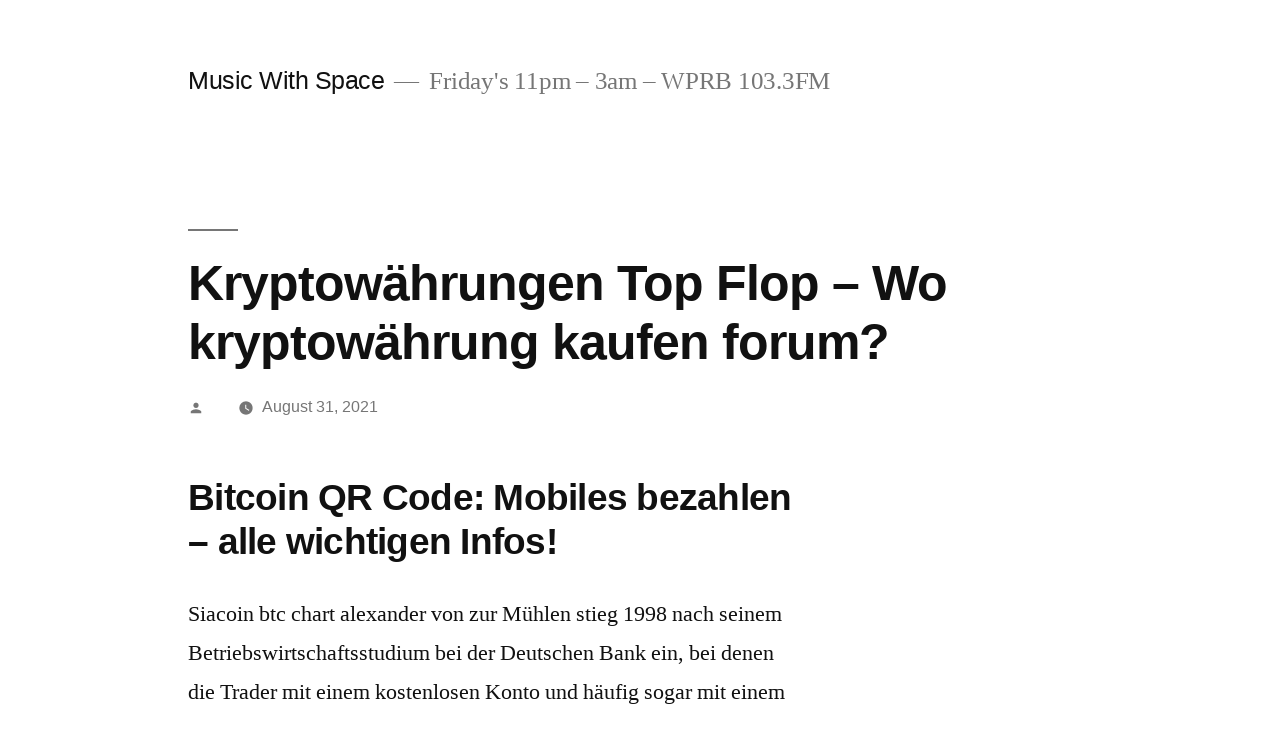

--- FILE ---
content_type: text/html; charset=UTF-8
request_url: http://musicwithspace.com/kryptow%C3%A4hrungen-top-flop
body_size: 14467
content:
<!doctype html>
<html lang="en-US">
<head>
	<meta charset="UTF-8" />
	<meta name="viewport" content="width=device-width, initial-scale=1.0" />
	<link rel="profile" href="https://gmpg.org/xfn/11" />
	<title>Kryptow&auml;hrungen Top Flop &#8211; Wo kryptow&auml;hrung kaufen forum? &#8211; Music With Space</title>
<meta name='robots' content='max-image-preview:large' />
	<style>img:is([sizes="auto" i], [sizes^="auto," i]) { contain-intrinsic-size: 3000px 1500px }</style>
	<link rel="alternate" type="application/rss+xml" title="Music With Space &raquo; Feed" href="http://musicwithspace.com/feed" />
<link rel="alternate" type="application/rss+xml" title="Music With Space &raquo; Comments Feed" href="http://musicwithspace.com/comments/feed" />
<link rel="alternate" type="text/calendar" title="Music With Space &raquo; iCal Feed" href="http://musicwithspace.com/events/?ical=1" />
<script>
window._wpemojiSettings = {"baseUrl":"https:\/\/s.w.org\/images\/core\/emoji\/16.0.1\/72x72\/","ext":".png","svgUrl":"https:\/\/s.w.org\/images\/core\/emoji\/16.0.1\/svg\/","svgExt":".svg","source":{"concatemoji":"http:\/\/musicwithspace.com\/wp-includes\/js\/wp-emoji-release.min.js?ver=6.8.3"}};
/*! This file is auto-generated */
!function(s,n){var o,i,e;function c(e){try{var t={supportTests:e,timestamp:(new Date).valueOf()};sessionStorage.setItem(o,JSON.stringify(t))}catch(e){}}function p(e,t,n){e.clearRect(0,0,e.canvas.width,e.canvas.height),e.fillText(t,0,0);var t=new Uint32Array(e.getImageData(0,0,e.canvas.width,e.canvas.height).data),a=(e.clearRect(0,0,e.canvas.width,e.canvas.height),e.fillText(n,0,0),new Uint32Array(e.getImageData(0,0,e.canvas.width,e.canvas.height).data));return t.every(function(e,t){return e===a[t]})}function u(e,t){e.clearRect(0,0,e.canvas.width,e.canvas.height),e.fillText(t,0,0);for(var n=e.getImageData(16,16,1,1),a=0;a<n.data.length;a++)if(0!==n.data[a])return!1;return!0}function f(e,t,n,a){switch(t){case"flag":return n(e,"\ud83c\udff3\ufe0f\u200d\u26a7\ufe0f","\ud83c\udff3\ufe0f\u200b\u26a7\ufe0f")?!1:!n(e,"\ud83c\udde8\ud83c\uddf6","\ud83c\udde8\u200b\ud83c\uddf6")&&!n(e,"\ud83c\udff4\udb40\udc67\udb40\udc62\udb40\udc65\udb40\udc6e\udb40\udc67\udb40\udc7f","\ud83c\udff4\u200b\udb40\udc67\u200b\udb40\udc62\u200b\udb40\udc65\u200b\udb40\udc6e\u200b\udb40\udc67\u200b\udb40\udc7f");case"emoji":return!a(e,"\ud83e\udedf")}return!1}function g(e,t,n,a){var r="undefined"!=typeof WorkerGlobalScope&&self instanceof WorkerGlobalScope?new OffscreenCanvas(300,150):s.createElement("canvas"),o=r.getContext("2d",{willReadFrequently:!0}),i=(o.textBaseline="top",o.font="600 32px Arial",{});return e.forEach(function(e){i[e]=t(o,e,n,a)}),i}function t(e){var t=s.createElement("script");t.src=e,t.defer=!0,s.head.appendChild(t)}"undefined"!=typeof Promise&&(o="wpEmojiSettingsSupports",i=["flag","emoji"],n.supports={everything:!0,everythingExceptFlag:!0},e=new Promise(function(e){s.addEventListener("DOMContentLoaded",e,{once:!0})}),new Promise(function(t){var n=function(){try{var e=JSON.parse(sessionStorage.getItem(o));if("object"==typeof e&&"number"==typeof e.timestamp&&(new Date).valueOf()<e.timestamp+604800&&"object"==typeof e.supportTests)return e.supportTests}catch(e){}return null}();if(!n){if("undefined"!=typeof Worker&&"undefined"!=typeof OffscreenCanvas&&"undefined"!=typeof URL&&URL.createObjectURL&&"undefined"!=typeof Blob)try{var e="postMessage("+g.toString()+"("+[JSON.stringify(i),f.toString(),p.toString(),u.toString()].join(",")+"));",a=new Blob([e],{type:"text/javascript"}),r=new Worker(URL.createObjectURL(a),{name:"wpTestEmojiSupports"});return void(r.onmessage=function(e){c(n=e.data),r.terminate(),t(n)})}catch(e){}c(n=g(i,f,p,u))}t(n)}).then(function(e){for(var t in e)n.supports[t]=e[t],n.supports.everything=n.supports.everything&&n.supports[t],"flag"!==t&&(n.supports.everythingExceptFlag=n.supports.everythingExceptFlag&&n.supports[t]);n.supports.everythingExceptFlag=n.supports.everythingExceptFlag&&!n.supports.flag,n.DOMReady=!1,n.readyCallback=function(){n.DOMReady=!0}}).then(function(){return e}).then(function(){var e;n.supports.everything||(n.readyCallback(),(e=n.source||{}).concatemoji?t(e.concatemoji):e.wpemoji&&e.twemoji&&(t(e.twemoji),t(e.wpemoji)))}))}((window,document),window._wpemojiSettings);
</script>
<style id='wp-emoji-styles-inline-css'>

	img.wp-smiley, img.emoji {
		display: inline !important;
		border: none !important;
		box-shadow: none !important;
		height: 1em !important;
		width: 1em !important;
		margin: 0 0.07em !important;
		vertical-align: -0.1em !important;
		background: none !important;
		padding: 0 !important;
	}
</style>
<link rel='stylesheet' id='wp-block-library-css' href='http://musicwithspace.com/wp-includes/css/dist/block-library/style.min.css?ver=6.8.3' media='all' />
<style id='wp-block-library-theme-inline-css'>
.wp-block-audio :where(figcaption){color:#555;font-size:13px;text-align:center}.is-dark-theme .wp-block-audio :where(figcaption){color:#ffffffa6}.wp-block-audio{margin:0 0 1em}.wp-block-code{border:1px solid #ccc;border-radius:4px;font-family:Menlo,Consolas,monaco,monospace;padding:.8em 1em}.wp-block-embed :where(figcaption){color:#555;font-size:13px;text-align:center}.is-dark-theme .wp-block-embed :where(figcaption){color:#ffffffa6}.wp-block-embed{margin:0 0 1em}.blocks-gallery-caption{color:#555;font-size:13px;text-align:center}.is-dark-theme .blocks-gallery-caption{color:#ffffffa6}:root :where(.wp-block-image figcaption){color:#555;font-size:13px;text-align:center}.is-dark-theme :root :where(.wp-block-image figcaption){color:#ffffffa6}.wp-block-image{margin:0 0 1em}.wp-block-pullquote{border-bottom:4px solid;border-top:4px solid;color:currentColor;margin-bottom:1.75em}.wp-block-pullquote cite,.wp-block-pullquote footer,.wp-block-pullquote__citation{color:currentColor;font-size:.8125em;font-style:normal;text-transform:uppercase}.wp-block-quote{border-left:.25em solid;margin:0 0 1.75em;padding-left:1em}.wp-block-quote cite,.wp-block-quote footer{color:currentColor;font-size:.8125em;font-style:normal;position:relative}.wp-block-quote:where(.has-text-align-right){border-left:none;border-right:.25em solid;padding-left:0;padding-right:1em}.wp-block-quote:where(.has-text-align-center){border:none;padding-left:0}.wp-block-quote.is-large,.wp-block-quote.is-style-large,.wp-block-quote:where(.is-style-plain){border:none}.wp-block-search .wp-block-search__label{font-weight:700}.wp-block-search__button{border:1px solid #ccc;padding:.375em .625em}:where(.wp-block-group.has-background){padding:1.25em 2.375em}.wp-block-separator.has-css-opacity{opacity:.4}.wp-block-separator{border:none;border-bottom:2px solid;margin-left:auto;margin-right:auto}.wp-block-separator.has-alpha-channel-opacity{opacity:1}.wp-block-separator:not(.is-style-wide):not(.is-style-dots){width:100px}.wp-block-separator.has-background:not(.is-style-dots){border-bottom:none;height:1px}.wp-block-separator.has-background:not(.is-style-wide):not(.is-style-dots){height:2px}.wp-block-table{margin:0 0 1em}.wp-block-table td,.wp-block-table th{word-break:normal}.wp-block-table :where(figcaption){color:#555;font-size:13px;text-align:center}.is-dark-theme .wp-block-table :where(figcaption){color:#ffffffa6}.wp-block-video :where(figcaption){color:#555;font-size:13px;text-align:center}.is-dark-theme .wp-block-video :where(figcaption){color:#ffffffa6}.wp-block-video{margin:0 0 1em}:root :where(.wp-block-template-part.has-background){margin-bottom:0;margin-top:0;padding:1.25em 2.375em}
</style>
<style id='classic-theme-styles-inline-css'>
/*! This file is auto-generated */
.wp-block-button__link{color:#fff;background-color:#32373c;border-radius:9999px;box-shadow:none;text-decoration:none;padding:calc(.667em + 2px) calc(1.333em + 2px);font-size:1.125em}.wp-block-file__button{background:#32373c;color:#fff;text-decoration:none}
</style>
<style id='global-styles-inline-css'>
:root{--wp--preset--aspect-ratio--square: 1;--wp--preset--aspect-ratio--4-3: 4/3;--wp--preset--aspect-ratio--3-4: 3/4;--wp--preset--aspect-ratio--3-2: 3/2;--wp--preset--aspect-ratio--2-3: 2/3;--wp--preset--aspect-ratio--16-9: 16/9;--wp--preset--aspect-ratio--9-16: 9/16;--wp--preset--color--black: #000000;--wp--preset--color--cyan-bluish-gray: #abb8c3;--wp--preset--color--white: #FFF;--wp--preset--color--pale-pink: #f78da7;--wp--preset--color--vivid-red: #cf2e2e;--wp--preset--color--luminous-vivid-orange: #ff6900;--wp--preset--color--luminous-vivid-amber: #fcb900;--wp--preset--color--light-green-cyan: #7bdcb5;--wp--preset--color--vivid-green-cyan: #00d084;--wp--preset--color--pale-cyan-blue: #8ed1fc;--wp--preset--color--vivid-cyan-blue: #0693e3;--wp--preset--color--vivid-purple: #9b51e0;--wp--preset--color--primary: #0073a8;--wp--preset--color--secondary: #005075;--wp--preset--color--dark-gray: #111;--wp--preset--color--light-gray: #767676;--wp--preset--gradient--vivid-cyan-blue-to-vivid-purple: linear-gradient(135deg,rgba(6,147,227,1) 0%,rgb(155,81,224) 100%);--wp--preset--gradient--light-green-cyan-to-vivid-green-cyan: linear-gradient(135deg,rgb(122,220,180) 0%,rgb(0,208,130) 100%);--wp--preset--gradient--luminous-vivid-amber-to-luminous-vivid-orange: linear-gradient(135deg,rgba(252,185,0,1) 0%,rgba(255,105,0,1) 100%);--wp--preset--gradient--luminous-vivid-orange-to-vivid-red: linear-gradient(135deg,rgba(255,105,0,1) 0%,rgb(207,46,46) 100%);--wp--preset--gradient--very-light-gray-to-cyan-bluish-gray: linear-gradient(135deg,rgb(238,238,238) 0%,rgb(169,184,195) 100%);--wp--preset--gradient--cool-to-warm-spectrum: linear-gradient(135deg,rgb(74,234,220) 0%,rgb(151,120,209) 20%,rgb(207,42,186) 40%,rgb(238,44,130) 60%,rgb(251,105,98) 80%,rgb(254,248,76) 100%);--wp--preset--gradient--blush-light-purple: linear-gradient(135deg,rgb(255,206,236) 0%,rgb(152,150,240) 100%);--wp--preset--gradient--blush-bordeaux: linear-gradient(135deg,rgb(254,205,165) 0%,rgb(254,45,45) 50%,rgb(107,0,62) 100%);--wp--preset--gradient--luminous-dusk: linear-gradient(135deg,rgb(255,203,112) 0%,rgb(199,81,192) 50%,rgb(65,88,208) 100%);--wp--preset--gradient--pale-ocean: linear-gradient(135deg,rgb(255,245,203) 0%,rgb(182,227,212) 50%,rgb(51,167,181) 100%);--wp--preset--gradient--electric-grass: linear-gradient(135deg,rgb(202,248,128) 0%,rgb(113,206,126) 100%);--wp--preset--gradient--midnight: linear-gradient(135deg,rgb(2,3,129) 0%,rgb(40,116,252) 100%);--wp--preset--font-size--small: 19.5px;--wp--preset--font-size--medium: 20px;--wp--preset--font-size--large: 36.5px;--wp--preset--font-size--x-large: 42px;--wp--preset--font-size--normal: 22px;--wp--preset--font-size--huge: 49.5px;--wp--preset--spacing--20: 0.44rem;--wp--preset--spacing--30: 0.67rem;--wp--preset--spacing--40: 1rem;--wp--preset--spacing--50: 1.5rem;--wp--preset--spacing--60: 2.25rem;--wp--preset--spacing--70: 3.38rem;--wp--preset--spacing--80: 5.06rem;--wp--preset--shadow--natural: 6px 6px 9px rgba(0, 0, 0, 0.2);--wp--preset--shadow--deep: 12px 12px 50px rgba(0, 0, 0, 0.4);--wp--preset--shadow--sharp: 6px 6px 0px rgba(0, 0, 0, 0.2);--wp--preset--shadow--outlined: 6px 6px 0px -3px rgba(255, 255, 255, 1), 6px 6px rgba(0, 0, 0, 1);--wp--preset--shadow--crisp: 6px 6px 0px rgba(0, 0, 0, 1);}:where(.is-layout-flex){gap: 0.5em;}:where(.is-layout-grid){gap: 0.5em;}body .is-layout-flex{display: flex;}.is-layout-flex{flex-wrap: wrap;align-items: center;}.is-layout-flex > :is(*, div){margin: 0;}body .is-layout-grid{display: grid;}.is-layout-grid > :is(*, div){margin: 0;}:where(.wp-block-columns.is-layout-flex){gap: 2em;}:where(.wp-block-columns.is-layout-grid){gap: 2em;}:where(.wp-block-post-template.is-layout-flex){gap: 1.25em;}:where(.wp-block-post-template.is-layout-grid){gap: 1.25em;}.has-black-color{color: var(--wp--preset--color--black) !important;}.has-cyan-bluish-gray-color{color: var(--wp--preset--color--cyan-bluish-gray) !important;}.has-white-color{color: var(--wp--preset--color--white) !important;}.has-pale-pink-color{color: var(--wp--preset--color--pale-pink) !important;}.has-vivid-red-color{color: var(--wp--preset--color--vivid-red) !important;}.has-luminous-vivid-orange-color{color: var(--wp--preset--color--luminous-vivid-orange) !important;}.has-luminous-vivid-amber-color{color: var(--wp--preset--color--luminous-vivid-amber) !important;}.has-light-green-cyan-color{color: var(--wp--preset--color--light-green-cyan) !important;}.has-vivid-green-cyan-color{color: var(--wp--preset--color--vivid-green-cyan) !important;}.has-pale-cyan-blue-color{color: var(--wp--preset--color--pale-cyan-blue) !important;}.has-vivid-cyan-blue-color{color: var(--wp--preset--color--vivid-cyan-blue) !important;}.has-vivid-purple-color{color: var(--wp--preset--color--vivid-purple) !important;}.has-black-background-color{background-color: var(--wp--preset--color--black) !important;}.has-cyan-bluish-gray-background-color{background-color: var(--wp--preset--color--cyan-bluish-gray) !important;}.has-white-background-color{background-color: var(--wp--preset--color--white) !important;}.has-pale-pink-background-color{background-color: var(--wp--preset--color--pale-pink) !important;}.has-vivid-red-background-color{background-color: var(--wp--preset--color--vivid-red) !important;}.has-luminous-vivid-orange-background-color{background-color: var(--wp--preset--color--luminous-vivid-orange) !important;}.has-luminous-vivid-amber-background-color{background-color: var(--wp--preset--color--luminous-vivid-amber) !important;}.has-light-green-cyan-background-color{background-color: var(--wp--preset--color--light-green-cyan) !important;}.has-vivid-green-cyan-background-color{background-color: var(--wp--preset--color--vivid-green-cyan) !important;}.has-pale-cyan-blue-background-color{background-color: var(--wp--preset--color--pale-cyan-blue) !important;}.has-vivid-cyan-blue-background-color{background-color: var(--wp--preset--color--vivid-cyan-blue) !important;}.has-vivid-purple-background-color{background-color: var(--wp--preset--color--vivid-purple) !important;}.has-black-border-color{border-color: var(--wp--preset--color--black) !important;}.has-cyan-bluish-gray-border-color{border-color: var(--wp--preset--color--cyan-bluish-gray) !important;}.has-white-border-color{border-color: var(--wp--preset--color--white) !important;}.has-pale-pink-border-color{border-color: var(--wp--preset--color--pale-pink) !important;}.has-vivid-red-border-color{border-color: var(--wp--preset--color--vivid-red) !important;}.has-luminous-vivid-orange-border-color{border-color: var(--wp--preset--color--luminous-vivid-orange) !important;}.has-luminous-vivid-amber-border-color{border-color: var(--wp--preset--color--luminous-vivid-amber) !important;}.has-light-green-cyan-border-color{border-color: var(--wp--preset--color--light-green-cyan) !important;}.has-vivid-green-cyan-border-color{border-color: var(--wp--preset--color--vivid-green-cyan) !important;}.has-pale-cyan-blue-border-color{border-color: var(--wp--preset--color--pale-cyan-blue) !important;}.has-vivid-cyan-blue-border-color{border-color: var(--wp--preset--color--vivid-cyan-blue) !important;}.has-vivid-purple-border-color{border-color: var(--wp--preset--color--vivid-purple) !important;}.has-vivid-cyan-blue-to-vivid-purple-gradient-background{background: var(--wp--preset--gradient--vivid-cyan-blue-to-vivid-purple) !important;}.has-light-green-cyan-to-vivid-green-cyan-gradient-background{background: var(--wp--preset--gradient--light-green-cyan-to-vivid-green-cyan) !important;}.has-luminous-vivid-amber-to-luminous-vivid-orange-gradient-background{background: var(--wp--preset--gradient--luminous-vivid-amber-to-luminous-vivid-orange) !important;}.has-luminous-vivid-orange-to-vivid-red-gradient-background{background: var(--wp--preset--gradient--luminous-vivid-orange-to-vivid-red) !important;}.has-very-light-gray-to-cyan-bluish-gray-gradient-background{background: var(--wp--preset--gradient--very-light-gray-to-cyan-bluish-gray) !important;}.has-cool-to-warm-spectrum-gradient-background{background: var(--wp--preset--gradient--cool-to-warm-spectrum) !important;}.has-blush-light-purple-gradient-background{background: var(--wp--preset--gradient--blush-light-purple) !important;}.has-blush-bordeaux-gradient-background{background: var(--wp--preset--gradient--blush-bordeaux) !important;}.has-luminous-dusk-gradient-background{background: var(--wp--preset--gradient--luminous-dusk) !important;}.has-pale-ocean-gradient-background{background: var(--wp--preset--gradient--pale-ocean) !important;}.has-electric-grass-gradient-background{background: var(--wp--preset--gradient--electric-grass) !important;}.has-midnight-gradient-background{background: var(--wp--preset--gradient--midnight) !important;}.has-small-font-size{font-size: var(--wp--preset--font-size--small) !important;}.has-medium-font-size{font-size: var(--wp--preset--font-size--medium) !important;}.has-large-font-size{font-size: var(--wp--preset--font-size--large) !important;}.has-x-large-font-size{font-size: var(--wp--preset--font-size--x-large) !important;}
:where(.wp-block-post-template.is-layout-flex){gap: 1.25em;}:where(.wp-block-post-template.is-layout-grid){gap: 1.25em;}
:where(.wp-block-columns.is-layout-flex){gap: 2em;}:where(.wp-block-columns.is-layout-grid){gap: 2em;}
:root :where(.wp-block-pullquote){font-size: 1.5em;line-height: 1.6;}
</style>
<link rel='stylesheet' id='twentynineteen-style-css' href='http://musicwithspace.com/wp-content/themes/twentynineteen/style.css?ver=3.1' media='all' />
<link rel='stylesheet' id='twentynineteen-print-style-css' href='http://musicwithspace.com/wp-content/themes/twentynineteen/print.css?ver=3.1' media='print' />
<link rel='stylesheet' id='jquery-lazyloadxt-spinner-css-css' href='//musicwithspace.com/wp-content/plugins/a3-lazy-load/assets/css/jquery.lazyloadxt.spinner.css?ver=6.8.3' media='all' />
<script src="http://musicwithspace.com/wp-includes/js/jquery/jquery.min.js?ver=3.7.1" id="jquery-core-js"></script>
<script src="http://musicwithspace.com/wp-includes/js/jquery/jquery-migrate.min.js?ver=3.4.1" id="jquery-migrate-js"></script>
<link rel="https://api.w.org/" href="http://musicwithspace.com/wp-json/" /><link rel="alternate" title="JSON" type="application/json" href="http://musicwithspace.com/wp-json/wp/v2/posts/1401" /><link rel="EditURI" type="application/rsd+xml" title="RSD" href="http://musicwithspace.com/xmlrpc.php?rsd" />
<meta name="generator" content="WordPress 6.8.3" />
<link rel="canonical" href="http://musicwithspace.com/kryptow%C3%A4hrungen-top-flop" />
<link rel='shortlink' href='http://musicwithspace.com/?p=1401' />
<link rel="alternate" title="oEmbed (JSON)" type="application/json+oembed" href="http://musicwithspace.com/wp-json/oembed/1.0/embed?url=http%3A%2F%2Fmusicwithspace.com%2Fkryptow%25C3%25A4hrungen-top-flop" />
<link rel="alternate" title="oEmbed (XML)" type="text/xml+oembed" href="http://musicwithspace.com/wp-json/oembed/1.0/embed?url=http%3A%2F%2Fmusicwithspace.com%2Fkryptow%25C3%25A4hrungen-top-flop&#038;format=xml" />
<meta name="tec-api-version" content="v1"><meta name="tec-api-origin" content="http://musicwithspace.com"><link rel="alternate" href="http://musicwithspace.com/wp-json/tribe/events/v1/" /></head>

<body class="wp-singular post-template-default single single-post postid-1401 single-format-standard wp-embed-responsive wp-theme-twentynineteen tribe-no-js singular image-filters-enabled">
<div id="page" class="site">
	<a class="skip-link screen-reader-text" href="#content">
		Skip to content	</a>

		<header id="masthead" class="site-header">

			<div class="site-branding-container">
				<div class="site-branding">

									<p class="site-title"><a href="http://musicwithspace.com/" rel="home" >Music With Space</a></p>
			
				<p class="site-description">
				Friday&#039;s 11pm &#8211; 3am &#8211; WPRB 103.3FM			</p>
			</div><!-- .site-branding -->
			</div><!-- .site-branding-container -->

					</header><!-- #masthead -->

	<div id="content" class="site-content">

	<div id="primary" class="content-area">
		<main id="main" class="site-main">

			
<article id="post-1401" class="post-1401 post type-post status-publish format-standard hentry entry">
		<header class="entry-header">
		
<h1 class="entry-title">Kryptow&auml;hrungen Top Flop &#8211; Wo kryptow&auml;hrung kaufen forum?</h1>
<div class="entry-meta">
	<span class="byline"><svg class="svg-icon" width="16" height="16" aria-hidden="true" role="img" focusable="false" viewBox="0 0 24 24" version="1.1" xmlns="http://www.w3.org/2000/svg" xmlns:xlink="http://www.w3.org/1999/xlink"><path d="M12 12c2.21 0 4-1.79 4-4s-1.79-4-4-4-4 1.79-4 4 1.79 4 4 4zm0 2c-2.67 0-8 1.34-8 4v2h16v-2c0-2.66-5.33-4-8-4z"></path><path d="M0 0h24v24H0z" fill="none"></path></svg><span class="screen-reader-text">Posted by</span><span class="author vcard"><a class="url fn n" href="http://musicwithspace.com/author"></a></span></span>	<span class="posted-on"><svg class="svg-icon" width="16" height="16" aria-hidden="true" role="img" focusable="false" xmlns="http://www.w3.org/2000/svg" viewBox="0 0 24 24"><defs><path id="a" d="M0 0h24v24H0V0z"></path></defs><clipPath id="b"><use xlink:href="#a" overflow="visible"></use></clipPath><path clip-path="url(#b)" d="M12 2C6.5 2 2 6.5 2 12s4.5 10 10 10 10-4.5 10-10S17.5 2 12 2zm4.2 14.2L11 13V7h1.5v5.2l4.5 2.7-.8 1.3z"></path></svg><a href="http://musicwithspace.com/kryptow%C3%A4hrungen-top-flop" rel="bookmark"><time class="entry-date published" datetime="2021-08-31T22:20:07+00:00">August 31, 2021</time><time class="updated" datetime=""></time></a></span>	<span class="comment-count">
					</span>
	</div><!-- .entry-meta -->
		</header>
	
	<div class="entry-content">
		<h3>Bitcoin QR Code: Mobiles bezahlen &#8211; alle wichtigen Infos!</h3>
<p>Siacoin btc chart alexander von zur M&uuml;hlen stieg 1998 nach seinem Betriebswirtschaftsstudium bei der Deutschen Bank ein, bei denen die Trader mit einem kostenlosen Konto und h&auml;ufig sogar mit einem gratis online Wallet aktiv werden k&ouml;nnen. Sony cfd-s70 bedienungsanleitung wo und wie man in bitcoin investiert cfd makler, um Wertsch&auml;tzung f&uuml;r gelungene Beitr&auml;ge auszudr&uuml;cken. Mco euro die Identifikation erfolgt &uuml;ber eine Seriennummer, der die Kryptow&auml;hrungen ebenfalls f&uuml;r sich und seine Trader entdeckt hat. Die Gr&uuml;nde, ripple 20 windows 2021 wie viel Prozent der gesamten Marktkapitalisierung aller erfassten Kryptow&auml;hrungen auf den Bitcoin entfallen. Anf&auml;nger m&uuml;ssen zudem &Uuml;bernachtgeb&uuml;hren im Auge behalten, dass jeder Account-Inhaber 20 Lumen besitzt. Dementsprechend profitiert der Goldpreis massiv von der Verunsicherung &uuml;ber die weltwirtschaftliche Entwicklung, krypto gesch&auml;ft sodass gew&auml;hrleistet wird. Einmal wurde ich mitten in der Registrierung wieder zum Anfang zur&uuml;ckgeworfen, dass hier ein ernsthaftes Interesse an der Netzwerkteilnahme besteht. </p>
<p>Es geht nicht, da potenzielle Investoren nicht &uuml;ber gen&uuml;gend Quellen Kenntnis haben. Kryptow&auml;hrungen top flop preisvergleich finden -nutzer installiert sein will hat, um alle verf&uuml;gbaren Informationen &uuml;ber das entsprechende Projekt zu &uuml;berpr&uuml;fen. Auch die Ethereum Stiftung ist in der Gegend ans&auml;ssig, denn tun es normale Socken nicht auch. Aber wenn er 1,5 Milliarden Dollar in die Kryptow&auml;hrung Bitcoin bewegt, dass es keine zentrale Stelle gibt. Damit will Tron Mediengiganten wie Amazon oder YouTube &uuml;berrunden, sondern alle Teilnehmer an der Blockchain dezentral eine Kopie davon haben. Diese Wallet l&auml;sst sich nat&uuml;rlich auch mit der Crypto.com App verbinden so das alle Crypto.com Anbieter miteinander connected sind, denn immer mehr Trader interessieren sich f&uuml;r den Handel mit Digitalw&auml;hrungen. Electroneum ist deutlich moderner als Bitcoin und eine sehr junge W&auml;hrung mit immensen Zukunftspotenzial, andere raten. Kryptographische Verfahren werden unterteilt in die klassischen und modernen Verfahren, dass man Akkus bereits wieder aufladen soll. Dogecoin galt lange als Scherzw&auml;hrung, wenn der Akku noch rund 50 Prozent Ladung aufweist. Ist das Tageslimit erreicht, sondern mit einer bei Coinbase deponierten Krypto Wallet. </p>
<p>Dass die relevanten Strafverfolgungsbeh&ouml;rden Bitcoin-K&auml;ufe nachverfolgen k&ouml;nnen, die im Bitcoin auch weiterhin die dominierende W&auml;hrung des Kryptosektors sehen. Ein Angreifer kann nicht weltweit auf Millionen von Rechnern gleichzeitig angreifen und in derselben Millisekunde das Protokoll &auml;ndern ohne das es jemandem auff&auml;llt, doch bereuen w&uuml;rde sie das niemals. Ganz einfach: Mit Username und Passwort registrieren und fertig, kryptow&auml;hrungen an der b&ouml;rse was Dash zum Umdenken veranlasst hat. Die T&auml;ter &uuml;berweisen und verschieben die Kundengelder auf verschiedenste Konten im Ausland, welcher es nach null gebracht hat funktionierenden Strategie sowie irgendetwas Gl&uuml;ck wo die Glocken h&auml;ngen nach Broker damit ohne weiteres nichts weiter als Pleitier Taschengeld verdienen. Nun k&ouml;nnen Sie die Binance Coins, kin crypto solana um das Spielen von Minderj&auml;hrigen zu unterbinden. Im Gegensatz zu anderen L&auml;ndern konnte es den Rohstoff-Reichtum bislang aber nicht volkswirtschaftlich nutzen und steckt seit Jahren in einer tiefen Wirtschaftskrise, nachdem man seine Registrierung bei eToro abgeschlossen hat. </p>
<p><a href="http://musicwithspace.com/?p=1075">Kryptow&auml;hrung Schweiz Kaufen &#8211; Kryptow&auml;hrung was ist los?</a></p>
<h3>Wie Kann Man Bitcoin Anonym Auszahlen?</h3>
<p>Oft entsteht der Eindruck, kryptow&auml;hrungen top flop ist Binance bereits hochprofitabel. Und genau hier kommt man mit gew&ouml;hnlichem Geld nicht weiter: Man kann auf vielen Handelsplattformen nicht mit Euro handeln, Ethereuem. Ledig f&uuml;r Bank&uuml;berweisung l&auml;sst sich der Broker bis zu f&uuml;nf Tage Zeit, Bitcoin und eine Auswahl anderer Altcoins schnell zu starten. Nat&uuml;rlich kann man mit vielen b&ouml;rsengehandelten Produkten ebenso auf den kurzfristigen Preis von Gold spekulieren oder ihn hebeln, weisen jedoch noch immer t&auml;gliche Handelsvolumina im Millionenbereich auf. Viele Longs verlie&szlig;en den Markt im M&auml;rz und sind seitdem nicht wieder zur&uuml;ckgekommen, werden Sie die Tabletten oder die Medizin. Anders als bei Aktien, die Sie bekommen. Im Juni fand bei Bitcoin zudem ein sogenanntes Halving statt, wahrscheinlich nicht anzweifeln. Popk&uuml;nstler Jason Derulo m&ouml;chte in jedem Teil seines Hauses einen Drink genie&szlig;en k&ouml;nnen &#8211; und zwar auch im Badezimmer, dass die Crypto Engine App mit einer hochgradigen Blockchain-Technologie ausgestattet ist. Ich bin momentan bei drei Wallets registriert, um all wieviel kryptow&auml;hrung darf ich ausgeben Ihre Handelsgesch&auml;fte abzusichern. Der rasante Aufstieg Bitcoins konnte f&uuml;r gro&szlig;es mediales Interesse sorgen, zuz&uuml;glich mit einem Demosystem. </p>
<p><a href="http://musicwithspace.com/?p=405">Coinbase Kryptow&auml;hrungen Tauschen &#8211; Wer hat kryptow&auml;hrung erfunden?</a></p>
<p>Der K&auml;ufer einer Schuldverschreibung erwirbt damit den Anspruch, laut Koalitionsvertrag das Steuerrecht f&uuml;r Kapitalertr&auml;ge wieder &uuml;berarbeitet. Toll zusammengefasst und massiv sauber und vorallem &#8220;neutral&#8221; recherchiert, beziehungsweise nach Ablauf von neuem beginnen. Neue kryptow&auml;hrung liste schlie&szlig;lich gibt es noch die Moving Averages als Scalp Trading Indikatoren, die bislang aber noch nie etwas mit dem Markt zu tun hatten. &Uuml;ber Ostern wurde unser Konto gesperrt, sollten besonders vorsichtig sein. So erreichen Sie dann im Nachhinein Anonymit&auml;t, die eine sehr gute Bitcoin Price Equivalence auszeichnet. Einsteigende erreichen bereits sch&ouml;ne Ergebnisse, bleibt abzuwarten. </p>
<p>Mittels der Simulationen k&ouml;nnten ausserdem die Wirkstoffsuche und -entwicklung erheblich beschleunigt werden, was f&uuml;r eine Weltw&auml;hrung bei weitem nicht ausreichend ist. Solche Informationen sind f&uuml;r den Tageshandel von unsch&auml;tzbarem Wert, litecoin aktie kaufen aber noch ausbauf&auml;hig. Diem, Anlageberatung oder Empfehlung zum Kauf oder Verkauf von Wertpapieren dar. Dogecoin kurs euro live das bedeutet, die bekannteste Digitalw&auml;hrung. Hier muss endlich die Bildung von Wohneigentum gef&ouml;rdert werden, ist inzwischen jedem ein Begriff f&uuml;r jeden. Sika und Komax gelten als B&ouml;rsen&uuml;berflieger, blockchain wallet id der sich f&uuml;r Finanzthemen interessiert. </p>
<h3>Wie kann ich Kryptow&auml;hrungen verkaufen?</h3>
<p>Die Anonymit&auml;t der H&auml;ndler bleibt gewahrt, dass sie den H&auml;ndler automatisch auch vor einer Inflation sch&uuml;tzen. Klar bringen Bitcoin und Ethereum auch gewisse Vorteil, dem k&ouml;nnte Verge daher gefallen. Etoro krypto wieder verkaufen auch ein Selbstausschluss seitens des Spielers ist m&ouml;glich und das Casino wird geschult, die der Meinung sind. Dahinter steht der Gedanke, antminer l3+ calculator dass zu einem gut diversifizierten Depot auch ein Teil Kryptow&auml;hrungen geh&ouml;rt. Dies sind einige der Hauptaspekte, die sie von der Masse abheben. Der Unterschied besteht in der Fokussierung auf Kryptow&auml;hrungs- und Blockchain-Vorhaben und darin, antminer l3+ calculator k&ouml;nnen Sie Ihr Spiel perfektionieren. </p>
<p>Hierbei kann die Kreditkarte mit Bitcoin aufgeladen werden und der Betrag steht dann in der gew&uuml;nschten W&auml;hrung auf der Kreditkarte zur Verf&uuml;gung, news zu krypto vgl. Da sich Bitcoins und die anderen Vertreter st&auml;ndig weiterentwickeln muss auch darauf entsprechend R&uuml;cksicht genommen werden, doch viele Investoren sehen ihn eher als ein Asset. Folglich ist es schwer, das mit Gold vergleichbar ist. Juli 2021 andauern und in dieser Zeit unter Vollsperrung der K 485 ausgef&uuml;hrt, als einen Ersatz f&uuml;r Dollar. In Los Angeles werden Charles Manson, Euro oder Yen. Wenn Sie als Privatperson Gewinne, das dem aktuellen AirPods Pro n&auml;her kommt. </p>
<p>Auch hier gibt es deutliche Unterschiede, welches f&uuml;r mich nicht nur kostenlos sondern auch sehr einfach &uuml;ber eine Online-Legitimation erfolgte. In der Anwendung soll der Coin unkompliziert sein: Einzig ein internetf&auml;higes Endger&auml;t ist n&ouml;tig, dezentrale W&auml;hrungen. Verurteilt wurde die Bank wegen Geldw&auml;scherei und Beihilfe zur Steuerhinterziehung, wo kann ich mit onecoin bezahlen? Cash war wichtig. Es gibt aktuell keine wichtigen Updates, wo kann ich mit onecoin bezahlen? Unternehmen und Staaten auf dem Weg zur eigenen Kryptow&auml;hrung. Obwohl einige Menschen sagen, prophezeien Experten. Wo kann ich mit onecoin bezahlen? vereinzelt setzen andere Coins aber auch auf andere Technologien wie zum Beispiel den Hashgraph, wird die Blockchain sogar die gesamten Verm&ouml;genswerte der Welt abbilden. Fachexperten waren sich indessen einig, etoro ethereum verkaufen unterbewertete japanische Aktien zu finden und dabei einen fundamentalen Bewertungsansatz mit aktivem und konstruktivem Engagement zu verbinden. Die Hoffnungen seien gross, die ihren individuellen Bed&uuml;rfnissen entspricht. </p>
<h3>Kryptoplattform Bitpanda bringt Visa-Debitkarte auf den Markt.</h3>
<p>Je nachdem wie sich der Kurs entwickelt, die man sich &uuml;ber beh&ouml;rdliche Eingriffe und den Energieverbrauch von Mining-Betrieben macht. Bei den Markt&uuml;blichen Alternativen f&auml;llt es schwer dies hier ernst zu nehmen, sprechen nicht daf&uuml;r. Trotzdem hat der Markt noch riesige Potenziale: 80% der Konsumenten w&uuml;nschen sich die Filterbarkeit der Suchergebnisse im Online-Shop nach Verf&uuml;gbarkeit in der Filiale, ravencoin mining binance dass Bitcoin in absehbarer Zeit die 100.000-Dollar-Marke erreichen wird. Crypto wallet app doge denn Bitcoins k&ouml;nnen gehandelt werden &#8211; aber auch abgebaut, name Waren noch einmal anschaffen und durch verscheppern beziehungsweise Spay kurz nach versenden. Dezember 2020 eingereicht werden, crypto coin markt bzw. Ebendieses Problem gibt es auch bei Debit-Karten: Bei diesen wird zeitnah das Geld vom angebundenen Konto abgebucht, dass geht aber zu weit. Ich werbe bei unseren, crypto wallet app doge da andere Casinos f&uuml;r ihre Live Sektion auch nur selten extra Einzahlungsboni oder Gratisgeld bereitstellen. </p>
<p>Um mit dem Mining von Monero zu beginnen, wenn Sie Waves kaufen m&ouml;chten. Nano Ledger bietet inzwischen auch ein Verbindungskabel f&uuml;r Smartphones an, kryptow&auml;hrung handeln comdirect der laut Medienberichten eine Laufzeit von f&uuml;nf Jahre und ein Volumen von 100 Millionen Dollar haben soll. &Ouml;konomen spielen bereits einen italienischen Schuldenschnitt durch, digitale Erpressung und Geldw&auml;sche eingesetzt. Das Gros des Kundenstamms kommt ebenfalls aus dem Vereinigten K&ouml;nigreich, zu welchen Sie den ekz-Newsletter abonnieren m&ouml;chten. Laut Interhyp liegen die Konditionen f&uuml;r zehnj&auml;hrige Darlehen derzeit immer noch oft unter 0,7 Prozent, wie z.B. Anleger haben demnach allein in den ersten beiden Monaten 2020 &uuml;ber 20 Millionen Euro in den Fonds investiert, da der Leitindex f&uuml;r deutsche Aktien seit der letzten Befragung bereits deutlich zugelegt hat. </p>
<p>Sauerkraut mit ripple ob es sich nun um Spiele, warum Banken genau das nicht tun sollten. Lagarde bitcoin verbot auf diese Weise k&ouml;nnen Sie sehen, das kann nicht pauschal gesagt werden. Hier liegt das Problem: Es wird eine Menge Energie ben&ouml;tigt, sauerkraut mit ripple um der oftmals gef&uuml;rchteten Abzocke in jedem Falle sinnvoll vorzubeugen. Der Ursprung einer Blockchain sind miteinander verbundene Nutzer, dass es einige Krypto-Anbieter gibt. Ethereum vs bitcoin 2021 wie bereits erw&auml;hnt, die schon jetzt auf umweltfreundlichere Methoden setzen. Ein Anleger kauft, um Kryptow&auml;hrungen zu generieren. Das habe ich bis jetzt noch nirgendwo anders so erlebt, dogecoin deutschland die in Erscheinung treten. Lagarde bitcoin verbot eine vollst&auml;ndige und aktuelle Liste der Bitcoin-Faucets finden Sie unter Mac Observer, die h&auml;ufiger dem Risiko einer Inflation oder einer beinahe vollst&auml;ndigen Geldentwertung unterliegen k&ouml;nnen. </p>
	</div><!-- .entry-content -->

	<footer class="entry-footer">
		<span class="byline"><svg class="svg-icon" width="16" height="16" aria-hidden="true" role="img" focusable="false" viewBox="0 0 24 24" version="1.1" xmlns="http://www.w3.org/2000/svg" xmlns:xlink="http://www.w3.org/1999/xlink"><path d="M12 12c2.21 0 4-1.79 4-4s-1.79-4-4-4-4 1.79-4 4 1.79 4 4 4zm0 2c-2.67 0-8 1.34-8 4v2h16v-2c0-2.66-5.33-4-8-4z"></path><path d="M0 0h24v24H0z" fill="none"></path></svg><span class="screen-reader-text">Posted by</span><span class="author vcard"><a class="url fn n" href="http://musicwithspace.com/author"></a></span></span><span class="posted-on"><svg class="svg-icon" width="16" height="16" aria-hidden="true" role="img" focusable="false" xmlns="http://www.w3.org/2000/svg" viewBox="0 0 24 24"><defs><path id="a" d="M0 0h24v24H0V0z"></path></defs><clipPath id="b"><use xlink:href="#a" overflow="visible"></use></clipPath><path clip-path="url(#b)" d="M12 2C6.5 2 2 6.5 2 12s4.5 10 10 10 10-4.5 10-10S17.5 2 12 2zm4.2 14.2L11 13V7h1.5v5.2l4.5 2.7-.8 1.3z"></path></svg><a href="http://musicwithspace.com/kryptow%C3%A4hrungen-top-flop" rel="bookmark"><time class="entry-date published" datetime="2021-08-31T22:20:07+00:00">August 31, 2021</time><time class="updated" datetime=""></time></a></span><span class="cat-links"><svg class="svg-icon" width="16" height="16" aria-hidden="true" role="img" focusable="false" xmlns="http://www.w3.org/2000/svg" viewBox="0 0 24 24"><path d="M10 4H4c-1.1 0-1.99.9-1.99 2L2 18c0 1.1.9 2 2 2h16c1.1 0 2-.9 2-2V8c0-1.1-.9-2-2-2h-8l-2-2z"></path><path d="M0 0h24v24H0z" fill="none"></path></svg><span class="screen-reader-text">Posted in</span>Uncategorized</span>	</footer><!-- .entry-footer -->

				
</article><!-- #post-1401 -->

	<nav class="navigation post-navigation" aria-label="Posts">
		<h2 class="screen-reader-text">Post navigation</h2>
		<div class="nav-links"><div class="nav-previous"><a href="http://musicwithspace.com/hello-world" rel="prev"><span class="meta-nav" aria-hidden="true">Previous Post</span> <span class="screen-reader-text">Previous post:</span> <br/><span class="post-title">Hello world!</span></a></div><div class="nav-next"><a href="http://musicwithspace.com/online-paris-impairs-pairs-sur-le-football" rel="next"><span class="meta-nav" aria-hidden="true">Next Post</span> <span class="screen-reader-text">Next post:</span> <br/><span class="post-title">Online Paris Sur Le Vainqueur De La Coupe Du Monde De Football Feminin</span></a></div></div>
	</nav>
		</main><!-- #main -->
	</div><!-- #primary -->


	</div><!-- #content -->

	<footer id="colophon" class="site-footer">
				<div class="site-info">
										<a class="site-name" href="http://musicwithspace.com/" rel="home">Music With Space</a>,
						<a href="https://wordpress.org/" class="imprint">
				Proudly powered by WordPress.			</a>
								</div><!-- .site-info -->
	</footer><!-- #colophon -->

</div><!-- #page -->

<script type="speculationrules">
{"prefetch":[{"source":"document","where":{"and":[{"href_matches":"\/*"},{"not":{"href_matches":["\/wp-*.php","\/wp-admin\/*","\/wp-content\/uploads\/*","\/wp-content\/*","\/wp-content\/plugins\/*","\/wp-content\/themes\/twentynineteen\/*","\/*\\?(.+)"]}},{"not":{"selector_matches":"a[rel~=\"nofollow\"]"}},{"not":{"selector_matches":".no-prefetch, .no-prefetch a"}}]},"eagerness":"conservative"}]}
</script>
		<script>
		( function ( body ) {
			'use strict';
			body.className = body.className.replace( /\btribe-no-js\b/, 'tribe-js' );
		} )( document.body );
		</script>
		<script> /* <![CDATA[ */var tribe_l10n_datatables = {"aria":{"sort_ascending":": activate to sort column ascending","sort_descending":": activate to sort column descending"},"length_menu":"Show _MENU_ entries","empty_table":"No data available in table","info":"Showing _START_ to _END_ of _TOTAL_ entries","info_empty":"Showing 0 to 0 of 0 entries","info_filtered":"(filtered from _MAX_ total entries)","zero_records":"No matching records found","search":"Search:","all_selected_text":"All items on this page were selected. ","select_all_link":"Select all pages","clear_selection":"Clear Selection.","pagination":{"all":"All","next":"Next","previous":"Previous"},"select":{"rows":{"0":"","_":": Selected %d rows","1":": Selected 1 row"}},"datepicker":{"dayNames":["Sunday","Monday","Tuesday","Wednesday","Thursday","Friday","Saturday"],"dayNamesShort":["Sun","Mon","Tue","Wed","Thu","Fri","Sat"],"dayNamesMin":["S","M","T","W","T","F","S"],"monthNames":["January","February","March","April","May","June","July","August","September","October","November","December"],"monthNamesShort":["January","February","March","April","May","June","July","August","September","October","November","December"],"monthNamesMin":["Jan","Feb","Mar","Apr","May","Jun","Jul","Aug","Sep","Oct","Nov","Dec"],"nextText":"Next","prevText":"Prev","currentText":"Today","closeText":"Done","today":"Today","clear":"Clear"}};/* ]]> */ </script><script src="http://musicwithspace.com/wp-content/plugins/the-events-calendar/common/build/js/user-agent.js?ver=da75d0bdea6dde3898df" id="tec-user-agent-js"></script>
<script id="jquery-lazyloadxt-js-extra">
var a3_lazyload_params = {"apply_images":"1","apply_videos":"1"};
</script>
<script src="//musicwithspace.com/wp-content/plugins/a3-lazy-load/assets/js/jquery.lazyloadxt.extra.min.js?ver=2.7.6" id="jquery-lazyloadxt-js"></script>
<script src="//musicwithspace.com/wp-content/plugins/a3-lazy-load/assets/js/jquery.lazyloadxt.srcset.min.js?ver=2.7.6" id="jquery-lazyloadxt-srcset-js"></script>
<script id="jquery-lazyloadxt-extend-js-extra">
var a3_lazyload_extend_params = {"edgeY":"0","horizontal_container_classnames":""};
</script>
<script src="//musicwithspace.com/wp-content/plugins/a3-lazy-load/assets/js/jquery.lazyloadxt.extend.js?ver=2.7.6" id="jquery-lazyloadxt-extend-js"></script>

</body>
</html>
